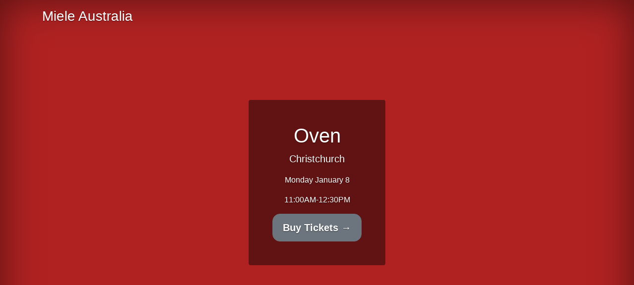

--- FILE ---
content_type: text/html; charset=utf-8
request_url: https://miele.guestmanager.com/events/oven-01-08-2024-11-00-am
body_size: 2312
content:
<!DOCTYPE html>
<html lang="en">
<head>
<meta charset="utf-8">
<meta content="IE=edge" http-equiv="X-UA-Compatible">
<meta content="width=device-width, initial-scale=1, user-scalable=no" name="viewport">
<meta content="" name="description">
<link href="" rel="canonical">
<link href="" rel="publisher">
<title>Oven at Christchurch Monday Jan 08 &#39;24 - Miele Australia</title>
<link href="//fonts.googleapis.com/css?family=Open+Sans:400,700,600" rel="stylesheet" type="text/css">
<meta name="csrf-param" content="authenticity_token" />
<meta name="csrf-token" content="qHxDTC2-y6EjgITqjw9TtTHCtX-wjTvmDL-QIKM2KR5vJlSwQ3clStBCV_AK2e0OXMFxPR6Gb5Dc3cMGb3bHMw" />

<script>
  window.user = {}
</script>
  <link rel="icon" type="image/png" href="https://miele.guestmanager.com/rails/active_storage/representations/redirect/eyJfcmFpbHMiOnsiZGF0YSI6OTAsInB1ciI6ImJsb2JfaWQifX0=--3c06c458c7a26faab78295b7b9a6cbe5885d803f/eyJfcmFpbHMiOnsiZGF0YSI6eyJmb3JtYXQiOiJwbmciLCJyZXNpemVfdG9fZml0IjpbMzIsMzJdfSwicHVyIjoidmFyaWF0aW9uIn19--cae84dab525e919a18837ff1b29f37273d5b7245/iTunesArtwork.png">

<meta name="application-name" content="Guest Manager">
<link rel="stylesheet" href="/packs/css/frontend-915e44bb.css" />
<script src="/packs/js/frontend-843d1b3204f603d2442d.js"></script>

<meta content="" name="description">
<link href="https://miele.guestmanager.com/events/oven-01-08-2024-11-00-am" rel="canonical">
<meta content="1452502044962553" property="fb:app_id">
<meta content="guestmanager:event" property="og:type">
<meta content="https://miele.guestmanager.com/events/oven-01-08-2024-11-00-am" property="og:url">
<meta content="Guest Manager" property="og:site_name">
<meta content="Oven at Christchurch Monday Jan 08 &#39;24" property="og:title">
<meta content="&lt;div class=&quot;trix-content&quot;&gt;
  
&lt;/div&gt;
" property="og:description">
<meta content="/rails/active_storage/blobs/redirect/eyJfcmFpbHMiOnsiZGF0YSI6MTQzMjE1OSwicHVyIjoiYmxvYl9pZCJ9fQ==--57ca3d4729aa39681e5d5c35b68c429a89af3618/mm%20oven2.jpg" property="og:image">




<script>
  window.api_token = "dc1cdfa09931bd5c7b4cd4db316d917d"
  window.Parsley.setLocale("en");
</script>

<!-- Google Tag Manager -->
<script>(function(w,d,s,l,i){w[l]=w[l]||[];w[l].push({'gtm.start':
new Date().getTime(),event:'gtm.js'});var f=d.getElementsByTagName(s)[0],
j=d.createElement(s),dl=l!='dataLayer'?'&l='+l:'';j.async=true;j.src=
'https://www.googletagmanager.com/gtm.js?id='+i+dl;f.parentNode.insertBefore(j,f);
})(window,document,'script','dataLayer',"GTM-TP6W6FC");</script>
<!-- End Google Tag Manager -->
<style type="text/css">
body {
background-color: white;
}
.panel-default > .panel-heading {
background-color: #404142;
color: white;
}

nav.navbar {
border-radius: 0;
}

.btn {
border-radius: 15px;
}

.btn.btn-success {
background-color: #404142;
border-color: #666;
}
.btn.btn-success:hover {
background-color: #000000;
}

.btn.btn-danger {
background-color: #7F7F7F;
border-color: #7F7F7F;
}
.btn.btn-danger:hover {
background-color: #404142;
}
</style>

<!-- Hotjar Tracking Code for https://miele.guestmanager.com -->
<script>
    (function(h,o,t,j,a,r){
        h.hj=h.hj||function(){(h.hj.q=h.hj.q||[]).push(arguments)};
        h._hjSettings={hjid:499084,hjsv:5};
        a=o.getElementsByTagName('head')[0];
        r=o.createElement('script');r.async=1;
        r.src=t+h._hjSettings.hjid+j+h._hjSettings.hjsv;
        a.appendChild(r);
    })(window,document,'//static.hotjar.com/c/hotjar-','.js?sv=');
</script>

<style>
  nav.site-navbar {
    background-color: #ffffff!important;
  }
</style>
<style>
  nav.site-navbar li a {
    color: #404142!important;
  }
  nav.site-navbar {
    border-color: #404142!important;
  }
  nav.site-navbar a.navbar-brand {
    color: #404142!important;
  }
</style>
<style>
  nav.site-navbar li:hover > a {
    background-color: #404142!important;
  }
</style>
<style>
  nav.site-navbar li.active > a {
    background-color: #404142!important;
  }
</style>
<style>
  nav.site-navbar p.navbar-text {
    color: #404142!important;
  }
</style>

</head>
<body class="frontend events show">

<!-- Google Tag Manager (noscript) -->
<noscript><iframe src="https://www.googletagmanager.com/ns.html?id=GTM-TP6W6FC"
height="0" width="0" style="display:none;visibility:hidden"></iframe></noscript>
<!-- End Google Tag Manager (noscript) -->
<div id="fb-root"></div>
<!--[if lt IE 9]>
  <div class="alert alert-danger">
    <h4>Internet Explorer 8 Unsupported</h4>
    <p>Please upgrade to a modern web browser, such as Chrome or Safari.</p>
  </div>
<![endif]-->
<noscript>
  <style type="text/css">
    .containerxxx {display:none;}
  </style>
  <div class="alert alert-danger">
    <h4>Javascript Disabled</h4>
    <p>This site required Javascript in order to function. Sorry. Please enable Javascript or use a different modern web browser and try again.</p>
  </div>
</noscript>
<div class="alert alert-warning order_set_cookie d-none">
<h4 class="alert-heading">Enable Cookies</h4>
<p>We've detected that your cookies are disabled. Cookies are required in order to use this site.</p>
</div>


<div id="main">

<style>
  .background-photo-section {
    background-color: #b02222;
  }
</style>
<div class="cover-container d-flex w-100 p-3 mx-auto flex-column background-photo-section">
<header class="masthead mb-auto container">
<div class="inner">
<h3 class="masthead-brand">
Miele Australia
</h3>
<nav class="nav-masthead justify-content-center d-flex">
</nav>
</div>
</header>
<main class="inner cover text-center mx-auto rounded" role="main">
<h1 class="cover-heading">Oven</h1>
<p class="lead">Christchurch</p>
<p>Monday January 8</p>
<p>
11:00AM-12:30PM
</p>
<a class="btn btn-lg btn-secondary" href="https://miele.guestmanager.com/oven-01-08-2024-11-00-am/miele-australia-e9f6240ad9f3217bde890a8b4b9ca4fe/order">Buy Tickets
&#8594;
</a></main>
<footer class="mastfood mt-auto">
<div class="inner">
<p></p>
</div>
</footer>
</div>



</div>
<nav class="navbar navbar-light bg-light align-items-start">
<div class="mr-auto">
<span class="navbar-text">Powered by</span>
<a class="navbar-brand" target="_blank" href="https://www.guestmanager.com/">Guest Manager</a>
</div>
</nav>

  <!-- Google tag (gtag.js) -->
  <script async src="https://www.googletagmanager.com/gtag/js?id=G-GT0BQNN6RV"></script>
  <script>
    window.dataLayer = window.dataLayer || [];
    function gtag(){dataLayer.push(arguments);}
    gtag('js', new Date());

    gtag('config', "G-GT0BQNN6RV");
  </script>


<script>
  window.logged_in = false
</script>
</body>
</html>

